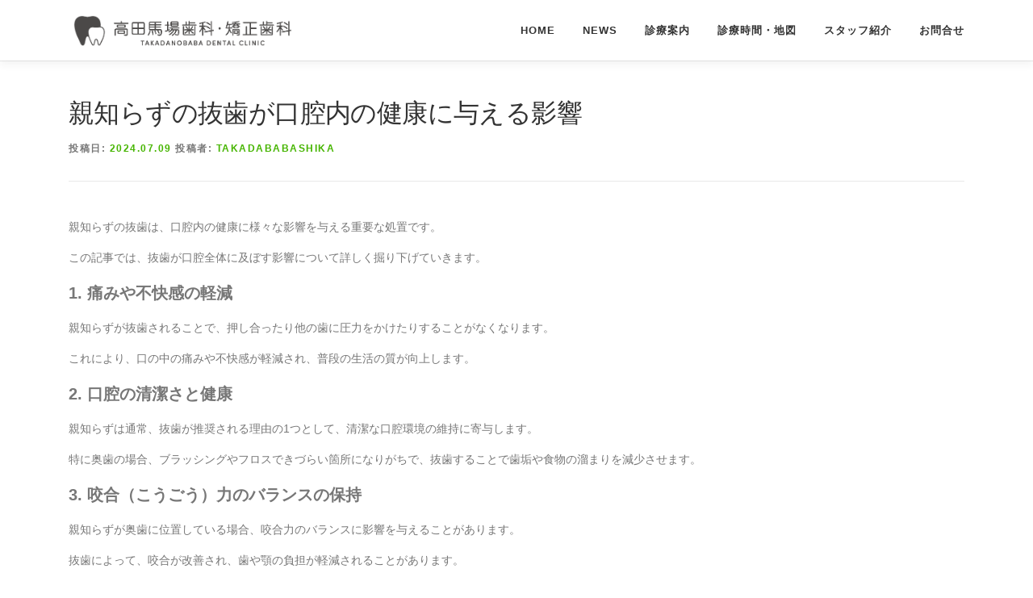

--- FILE ---
content_type: text/html; charset=UTF-8
request_url: https://takadanobaba-dental.com/2024/07/09/%E8%A6%AA%E7%9F%A5%E3%82%89%E3%81%9A%E3%81%AE%E7%94%9F%E3%81%88%E6%96%B9%E3%81%AE%E3%83%91%E3%82%BF%E3%83%BC%E3%83%B3%E3%81%A8%E3%81%9D%E3%81%AE%E5%BD%B1%E9%9F%BF-2-2-2-2-2-3-2-2-2-3/
body_size: 14533
content:
<!DOCTYPE html>
<html lang="ja">

<head>
	<!-- Google Tag Manager -->
	<script>
		(function(w, d, s, l, i) {
			w[l] = w[l] || [];
			w[l].push({
				'gtm.start': new Date().getTime(),
				event: 'gtm.js'
			});
			var f = d.getElementsByTagName(s)[0],
				j = d.createElement(s),
				dl = l != 'dataLayer' ? '&l=' + l : '';
			j.async = true;
			j.src =
				'https://www.googletagmanager.com/gtm.js?id=' + i + dl;
			f.parentNode.insertBefore(j, f);
		})(window, document, 'script', 'dataLayer', 'GTM-W6KBX4DD');
	</script>
	<!-- End Google Tag Manager -->

	<meta charset="UTF-8">
	<meta name="viewport" content="width=device-width, initial-scale=1">
	<link rel="profile" href="http://gmpg.org/xfn/11">
	<title>親知らずの抜歯が口腔内の健康に与える影響 &#8211; 高田馬場歯科・矯正歯科</title>
<meta name='robots' content='max-image-preview:large' />
<link rel="alternate" type="application/rss+xml" title="高田馬場歯科・矯正歯科 &raquo; フィード" href="https://takadanobaba-dental.com/feed/" />
<link rel="alternate" type="application/rss+xml" title="高田馬場歯科・矯正歯科 &raquo; コメントフィード" href="https://takadanobaba-dental.com/comments/feed/" />
		<script>
			var head = document.getElementsByTagName('head')[0];
			// Save the original method
			var insertBefore = head.insertBefore;
			// Replace it!
			head.insertBefore = function(newElement, referenceElement) {
				if (newElement.href && newElement.href.indexOf('https://fonts.googleapis.com/css?family=') === 0) {
					return;
				}
				if (newElement.href && newElement.href.indexOf('https://fonts.gstatic.com/') === 0) {
					return;
				}
				insertBefore.call(head, newElement, referenceElement);
			};
		</script>
<link rel="alternate" title="oEmbed (JSON)" type="application/json+oembed" href="https://takadanobaba-dental.com/wp-json/oembed/1.0/embed?url=https%3A%2F%2Ftakadanobaba-dental.com%2F2024%2F07%2F09%2F%25e8%25a6%25aa%25e7%259f%25a5%25e3%2582%2589%25e3%2581%259a%25e3%2581%25ae%25e7%2594%259f%25e3%2581%2588%25e6%2596%25b9%25e3%2581%25ae%25e3%2583%2591%25e3%2582%25bf%25e3%2583%25bc%25e3%2583%25b3%25e3%2581%25a8%25e3%2581%259d%25e3%2581%25ae%25e5%25bd%25b1%25e9%259f%25bf-2-2-2-2-2-3-2-2-2-3%2F" />
<link rel="alternate" title="oEmbed (XML)" type="text/xml+oembed" href="https://takadanobaba-dental.com/wp-json/oembed/1.0/embed?url=https%3A%2F%2Ftakadanobaba-dental.com%2F2024%2F07%2F09%2F%25e8%25a6%25aa%25e7%259f%25a5%25e3%2582%2589%25e3%2581%259a%25e3%2581%25ae%25e7%2594%259f%25e3%2581%2588%25e6%2596%25b9%25e3%2581%25ae%25e3%2583%2591%25e3%2582%25bf%25e3%2583%25bc%25e3%2583%25b3%25e3%2581%25a8%25e3%2581%259d%25e3%2581%25ae%25e5%25bd%25b1%25e9%259f%25bf-2-2-2-2-2-3-2-2-2-3%2F&#038;format=xml" />
<style id='wp-img-auto-sizes-contain-inline-css' type='text/css'>
img:is([sizes=auto i],[sizes^="auto," i]){contain-intrinsic-size:3000px 1500px}
/*# sourceURL=wp-img-auto-sizes-contain-inline-css */
</style>
<style id='wp-emoji-styles-inline-css' type='text/css'>

	img.wp-smiley, img.emoji {
		display: inline !important;
		border: none !important;
		box-shadow: none !important;
		height: 1em !important;
		width: 1em !important;
		margin: 0 0.07em !important;
		vertical-align: -0.1em !important;
		background: none !important;
		padding: 0 !important;
	}
/*# sourceURL=wp-emoji-styles-inline-css */
</style>
<style id='wp-block-library-inline-css' type='text/css'>
:root{--wp-block-synced-color:#7a00df;--wp-block-synced-color--rgb:122,0,223;--wp-bound-block-color:var(--wp-block-synced-color);--wp-editor-canvas-background:#ddd;--wp-admin-theme-color:#007cba;--wp-admin-theme-color--rgb:0,124,186;--wp-admin-theme-color-darker-10:#006ba1;--wp-admin-theme-color-darker-10--rgb:0,107,160.5;--wp-admin-theme-color-darker-20:#005a87;--wp-admin-theme-color-darker-20--rgb:0,90,135;--wp-admin-border-width-focus:2px}@media (min-resolution:192dpi){:root{--wp-admin-border-width-focus:1.5px}}.wp-element-button{cursor:pointer}:root .has-very-light-gray-background-color{background-color:#eee}:root .has-very-dark-gray-background-color{background-color:#313131}:root .has-very-light-gray-color{color:#eee}:root .has-very-dark-gray-color{color:#313131}:root .has-vivid-green-cyan-to-vivid-cyan-blue-gradient-background{background:linear-gradient(135deg,#00d084,#0693e3)}:root .has-purple-crush-gradient-background{background:linear-gradient(135deg,#34e2e4,#4721fb 50%,#ab1dfe)}:root .has-hazy-dawn-gradient-background{background:linear-gradient(135deg,#faaca8,#dad0ec)}:root .has-subdued-olive-gradient-background{background:linear-gradient(135deg,#fafae1,#67a671)}:root .has-atomic-cream-gradient-background{background:linear-gradient(135deg,#fdd79a,#004a59)}:root .has-nightshade-gradient-background{background:linear-gradient(135deg,#330968,#31cdcf)}:root .has-midnight-gradient-background{background:linear-gradient(135deg,#020381,#2874fc)}:root{--wp--preset--font-size--normal:16px;--wp--preset--font-size--huge:42px}.has-regular-font-size{font-size:1em}.has-larger-font-size{font-size:2.625em}.has-normal-font-size{font-size:var(--wp--preset--font-size--normal)}.has-huge-font-size{font-size:var(--wp--preset--font-size--huge)}.has-text-align-center{text-align:center}.has-text-align-left{text-align:left}.has-text-align-right{text-align:right}.has-fit-text{white-space:nowrap!important}#end-resizable-editor-section{display:none}.aligncenter{clear:both}.items-justified-left{justify-content:flex-start}.items-justified-center{justify-content:center}.items-justified-right{justify-content:flex-end}.items-justified-space-between{justify-content:space-between}.screen-reader-text{border:0;clip-path:inset(50%);height:1px;margin:-1px;overflow:hidden;padding:0;position:absolute;width:1px;word-wrap:normal!important}.screen-reader-text:focus{background-color:#ddd;clip-path:none;color:#444;display:block;font-size:1em;height:auto;left:5px;line-height:normal;padding:15px 23px 14px;text-decoration:none;top:5px;width:auto;z-index:100000}html :where(.has-border-color){border-style:solid}html :where([style*=border-top-color]){border-top-style:solid}html :where([style*=border-right-color]){border-right-style:solid}html :where([style*=border-bottom-color]){border-bottom-style:solid}html :where([style*=border-left-color]){border-left-style:solid}html :where([style*=border-width]){border-style:solid}html :where([style*=border-top-width]){border-top-style:solid}html :where([style*=border-right-width]){border-right-style:solid}html :where([style*=border-bottom-width]){border-bottom-style:solid}html :where([style*=border-left-width]){border-left-style:solid}html :where(img[class*=wp-image-]){height:auto;max-width:100%}:where(figure){margin:0 0 1em}html :where(.is-position-sticky){--wp-admin--admin-bar--position-offset:var(--wp-admin--admin-bar--height,0px)}@media screen and (max-width:600px){html :where(.is-position-sticky){--wp-admin--admin-bar--position-offset:0px}}

/*# sourceURL=wp-block-library-inline-css */
</style><style id='wp-block-image-inline-css' type='text/css'>
.wp-block-image>a,.wp-block-image>figure>a{display:inline-block}.wp-block-image img{box-sizing:border-box;height:auto;max-width:100%;vertical-align:bottom}@media not (prefers-reduced-motion){.wp-block-image img.hide{visibility:hidden}.wp-block-image img.show{animation:show-content-image .4s}}.wp-block-image[style*=border-radius] img,.wp-block-image[style*=border-radius]>a{border-radius:inherit}.wp-block-image.has-custom-border img{box-sizing:border-box}.wp-block-image.aligncenter{text-align:center}.wp-block-image.alignfull>a,.wp-block-image.alignwide>a{width:100%}.wp-block-image.alignfull img,.wp-block-image.alignwide img{height:auto;width:100%}.wp-block-image .aligncenter,.wp-block-image .alignleft,.wp-block-image .alignright,.wp-block-image.aligncenter,.wp-block-image.alignleft,.wp-block-image.alignright{display:table}.wp-block-image .aligncenter>figcaption,.wp-block-image .alignleft>figcaption,.wp-block-image .alignright>figcaption,.wp-block-image.aligncenter>figcaption,.wp-block-image.alignleft>figcaption,.wp-block-image.alignright>figcaption{caption-side:bottom;display:table-caption}.wp-block-image .alignleft{float:left;margin:.5em 1em .5em 0}.wp-block-image .alignright{float:right;margin:.5em 0 .5em 1em}.wp-block-image .aligncenter{margin-left:auto;margin-right:auto}.wp-block-image :where(figcaption){margin-bottom:1em;margin-top:.5em}.wp-block-image.is-style-circle-mask img{border-radius:9999px}@supports ((-webkit-mask-image:none) or (mask-image:none)) or (-webkit-mask-image:none){.wp-block-image.is-style-circle-mask img{border-radius:0;-webkit-mask-image:url('data:image/svg+xml;utf8,<svg viewBox="0 0 100 100" xmlns="http://www.w3.org/2000/svg"><circle cx="50" cy="50" r="50"/></svg>');mask-image:url('data:image/svg+xml;utf8,<svg viewBox="0 0 100 100" xmlns="http://www.w3.org/2000/svg"><circle cx="50" cy="50" r="50"/></svg>');mask-mode:alpha;-webkit-mask-position:center;mask-position:center;-webkit-mask-repeat:no-repeat;mask-repeat:no-repeat;-webkit-mask-size:contain;mask-size:contain}}:root :where(.wp-block-image.is-style-rounded img,.wp-block-image .is-style-rounded img){border-radius:9999px}.wp-block-image figure{margin:0}.wp-lightbox-container{display:flex;flex-direction:column;position:relative}.wp-lightbox-container img{cursor:zoom-in}.wp-lightbox-container img:hover+button{opacity:1}.wp-lightbox-container button{align-items:center;backdrop-filter:blur(16px) saturate(180%);background-color:#5a5a5a40;border:none;border-radius:4px;cursor:zoom-in;display:flex;height:20px;justify-content:center;opacity:0;padding:0;position:absolute;right:16px;text-align:center;top:16px;width:20px;z-index:100}@media not (prefers-reduced-motion){.wp-lightbox-container button{transition:opacity .2s ease}}.wp-lightbox-container button:focus-visible{outline:3px auto #5a5a5a40;outline:3px auto -webkit-focus-ring-color;outline-offset:3px}.wp-lightbox-container button:hover{cursor:pointer;opacity:1}.wp-lightbox-container button:focus{opacity:1}.wp-lightbox-container button:focus,.wp-lightbox-container button:hover,.wp-lightbox-container button:not(:hover):not(:active):not(.has-background){background-color:#5a5a5a40;border:none}.wp-lightbox-overlay{box-sizing:border-box;cursor:zoom-out;height:100vh;left:0;overflow:hidden;position:fixed;top:0;visibility:hidden;width:100%;z-index:100000}.wp-lightbox-overlay .close-button{align-items:center;cursor:pointer;display:flex;justify-content:center;min-height:40px;min-width:40px;padding:0;position:absolute;right:calc(env(safe-area-inset-right) + 16px);top:calc(env(safe-area-inset-top) + 16px);z-index:5000000}.wp-lightbox-overlay .close-button:focus,.wp-lightbox-overlay .close-button:hover,.wp-lightbox-overlay .close-button:not(:hover):not(:active):not(.has-background){background:none;border:none}.wp-lightbox-overlay .lightbox-image-container{height:var(--wp--lightbox-container-height);left:50%;overflow:hidden;position:absolute;top:50%;transform:translate(-50%,-50%);transform-origin:top left;width:var(--wp--lightbox-container-width);z-index:9999999999}.wp-lightbox-overlay .wp-block-image{align-items:center;box-sizing:border-box;display:flex;height:100%;justify-content:center;margin:0;position:relative;transform-origin:0 0;width:100%;z-index:3000000}.wp-lightbox-overlay .wp-block-image img{height:var(--wp--lightbox-image-height);min-height:var(--wp--lightbox-image-height);min-width:var(--wp--lightbox-image-width);width:var(--wp--lightbox-image-width)}.wp-lightbox-overlay .wp-block-image figcaption{display:none}.wp-lightbox-overlay button{background:none;border:none}.wp-lightbox-overlay .scrim{background-color:#fff;height:100%;opacity:.9;position:absolute;width:100%;z-index:2000000}.wp-lightbox-overlay.active{visibility:visible}@media not (prefers-reduced-motion){.wp-lightbox-overlay.active{animation:turn-on-visibility .25s both}.wp-lightbox-overlay.active img{animation:turn-on-visibility .35s both}.wp-lightbox-overlay.show-closing-animation:not(.active){animation:turn-off-visibility .35s both}.wp-lightbox-overlay.show-closing-animation:not(.active) img{animation:turn-off-visibility .25s both}.wp-lightbox-overlay.zoom.active{animation:none;opacity:1;visibility:visible}.wp-lightbox-overlay.zoom.active .lightbox-image-container{animation:lightbox-zoom-in .4s}.wp-lightbox-overlay.zoom.active .lightbox-image-container img{animation:none}.wp-lightbox-overlay.zoom.active .scrim{animation:turn-on-visibility .4s forwards}.wp-lightbox-overlay.zoom.show-closing-animation:not(.active){animation:none}.wp-lightbox-overlay.zoom.show-closing-animation:not(.active) .lightbox-image-container{animation:lightbox-zoom-out .4s}.wp-lightbox-overlay.zoom.show-closing-animation:not(.active) .lightbox-image-container img{animation:none}.wp-lightbox-overlay.zoom.show-closing-animation:not(.active) .scrim{animation:turn-off-visibility .4s forwards}}@keyframes show-content-image{0%{visibility:hidden}99%{visibility:hidden}to{visibility:visible}}@keyframes turn-on-visibility{0%{opacity:0}to{opacity:1}}@keyframes turn-off-visibility{0%{opacity:1;visibility:visible}99%{opacity:0;visibility:visible}to{opacity:0;visibility:hidden}}@keyframes lightbox-zoom-in{0%{transform:translate(calc((-100vw + var(--wp--lightbox-scrollbar-width))/2 + var(--wp--lightbox-initial-left-position)),calc(-50vh + var(--wp--lightbox-initial-top-position))) scale(var(--wp--lightbox-scale))}to{transform:translate(-50%,-50%) scale(1)}}@keyframes lightbox-zoom-out{0%{transform:translate(-50%,-50%) scale(1);visibility:visible}99%{visibility:visible}to{transform:translate(calc((-100vw + var(--wp--lightbox-scrollbar-width))/2 + var(--wp--lightbox-initial-left-position)),calc(-50vh + var(--wp--lightbox-initial-top-position))) scale(var(--wp--lightbox-scale));visibility:hidden}}
/*# sourceURL=https://takadanobaba-dental.com/wp-includes/blocks/image/style.min.css */
</style>
<style id='wp-block-image-theme-inline-css' type='text/css'>
:root :where(.wp-block-image figcaption){color:#555;font-size:13px;text-align:center}.is-dark-theme :root :where(.wp-block-image figcaption){color:#ffffffa6}.wp-block-image{margin:0 0 1em}
/*# sourceURL=https://takadanobaba-dental.com/wp-includes/blocks/image/theme.min.css */
</style>
<style id='wp-block-page-list-inline-css' type='text/css'>
.wp-block-navigation .wp-block-page-list{align-items:var(--navigation-layout-align,initial);background-color:inherit;display:flex;flex-direction:var(--navigation-layout-direction,initial);flex-wrap:var(--navigation-layout-wrap,wrap);justify-content:var(--navigation-layout-justify,initial)}.wp-block-navigation .wp-block-navigation-item{background-color:inherit}.wp-block-page-list{box-sizing:border-box}
/*# sourceURL=https://takadanobaba-dental.com/wp-includes/blocks/page-list/style.min.css */
</style>
<style id='wp-block-paragraph-inline-css' type='text/css'>
.is-small-text{font-size:.875em}.is-regular-text{font-size:1em}.is-large-text{font-size:2.25em}.is-larger-text{font-size:3em}.has-drop-cap:not(:focus):first-letter{float:left;font-size:8.4em;font-style:normal;font-weight:100;line-height:.68;margin:.05em .1em 0 0;text-transform:uppercase}body.rtl .has-drop-cap:not(:focus):first-letter{float:none;margin-left:.1em}p.has-drop-cap.has-background{overflow:hidden}:root :where(p.has-background){padding:1.25em 2.375em}:where(p.has-text-color:not(.has-link-color)) a{color:inherit}p.has-text-align-left[style*="writing-mode:vertical-lr"],p.has-text-align-right[style*="writing-mode:vertical-rl"]{rotate:180deg}
/*# sourceURL=https://takadanobaba-dental.com/wp-includes/blocks/paragraph/style.min.css */
</style>
<style id='wp-block-spacer-inline-css' type='text/css'>
.wp-block-spacer{clear:both}
/*# sourceURL=https://takadanobaba-dental.com/wp-includes/blocks/spacer/style.min.css */
</style>
<style id='global-styles-inline-css' type='text/css'>
:root{--wp--preset--aspect-ratio--square: 1;--wp--preset--aspect-ratio--4-3: 4/3;--wp--preset--aspect-ratio--3-4: 3/4;--wp--preset--aspect-ratio--3-2: 3/2;--wp--preset--aspect-ratio--2-3: 2/3;--wp--preset--aspect-ratio--16-9: 16/9;--wp--preset--aspect-ratio--9-16: 9/16;--wp--preset--color--black: #000000;--wp--preset--color--cyan-bluish-gray: #abb8c3;--wp--preset--color--white: #ffffff;--wp--preset--color--pale-pink: #f78da7;--wp--preset--color--vivid-red: #cf2e2e;--wp--preset--color--luminous-vivid-orange: #ff6900;--wp--preset--color--luminous-vivid-amber: #fcb900;--wp--preset--color--light-green-cyan: #7bdcb5;--wp--preset--color--vivid-green-cyan: #00d084;--wp--preset--color--pale-cyan-blue: #8ed1fc;--wp--preset--color--vivid-cyan-blue: #0693e3;--wp--preset--color--vivid-purple: #9b51e0;--wp--preset--gradient--vivid-cyan-blue-to-vivid-purple: linear-gradient(135deg,rgb(6,147,227) 0%,rgb(155,81,224) 100%);--wp--preset--gradient--light-green-cyan-to-vivid-green-cyan: linear-gradient(135deg,rgb(122,220,180) 0%,rgb(0,208,130) 100%);--wp--preset--gradient--luminous-vivid-amber-to-luminous-vivid-orange: linear-gradient(135deg,rgb(252,185,0) 0%,rgb(255,105,0) 100%);--wp--preset--gradient--luminous-vivid-orange-to-vivid-red: linear-gradient(135deg,rgb(255,105,0) 0%,rgb(207,46,46) 100%);--wp--preset--gradient--very-light-gray-to-cyan-bluish-gray: linear-gradient(135deg,rgb(238,238,238) 0%,rgb(169,184,195) 100%);--wp--preset--gradient--cool-to-warm-spectrum: linear-gradient(135deg,rgb(74,234,220) 0%,rgb(151,120,209) 20%,rgb(207,42,186) 40%,rgb(238,44,130) 60%,rgb(251,105,98) 80%,rgb(254,248,76) 100%);--wp--preset--gradient--blush-light-purple: linear-gradient(135deg,rgb(255,206,236) 0%,rgb(152,150,240) 100%);--wp--preset--gradient--blush-bordeaux: linear-gradient(135deg,rgb(254,205,165) 0%,rgb(254,45,45) 50%,rgb(107,0,62) 100%);--wp--preset--gradient--luminous-dusk: linear-gradient(135deg,rgb(255,203,112) 0%,rgb(199,81,192) 50%,rgb(65,88,208) 100%);--wp--preset--gradient--pale-ocean: linear-gradient(135deg,rgb(255,245,203) 0%,rgb(182,227,212) 50%,rgb(51,167,181) 100%);--wp--preset--gradient--electric-grass: linear-gradient(135deg,rgb(202,248,128) 0%,rgb(113,206,126) 100%);--wp--preset--gradient--midnight: linear-gradient(135deg,rgb(2,3,129) 0%,rgb(40,116,252) 100%);--wp--preset--font-size--small: 13px;--wp--preset--font-size--medium: 20px;--wp--preset--font-size--large: 36px;--wp--preset--font-size--x-large: 42px;--wp--preset--spacing--20: 0.44rem;--wp--preset--spacing--30: 0.67rem;--wp--preset--spacing--40: 1rem;--wp--preset--spacing--50: 1.5rem;--wp--preset--spacing--60: 2.25rem;--wp--preset--spacing--70: 3.38rem;--wp--preset--spacing--80: 5.06rem;--wp--preset--shadow--natural: 6px 6px 9px rgba(0, 0, 0, 0.2);--wp--preset--shadow--deep: 12px 12px 50px rgba(0, 0, 0, 0.4);--wp--preset--shadow--sharp: 6px 6px 0px rgba(0, 0, 0, 0.2);--wp--preset--shadow--outlined: 6px 6px 0px -3px rgb(255, 255, 255), 6px 6px rgb(0, 0, 0);--wp--preset--shadow--crisp: 6px 6px 0px rgb(0, 0, 0);}:where(.is-layout-flex){gap: 0.5em;}:where(.is-layout-grid){gap: 0.5em;}body .is-layout-flex{display: flex;}.is-layout-flex{flex-wrap: wrap;align-items: center;}.is-layout-flex > :is(*, div){margin: 0;}body .is-layout-grid{display: grid;}.is-layout-grid > :is(*, div){margin: 0;}:where(.wp-block-columns.is-layout-flex){gap: 2em;}:where(.wp-block-columns.is-layout-grid){gap: 2em;}:where(.wp-block-post-template.is-layout-flex){gap: 1.25em;}:where(.wp-block-post-template.is-layout-grid){gap: 1.25em;}.has-black-color{color: var(--wp--preset--color--black) !important;}.has-cyan-bluish-gray-color{color: var(--wp--preset--color--cyan-bluish-gray) !important;}.has-white-color{color: var(--wp--preset--color--white) !important;}.has-pale-pink-color{color: var(--wp--preset--color--pale-pink) !important;}.has-vivid-red-color{color: var(--wp--preset--color--vivid-red) !important;}.has-luminous-vivid-orange-color{color: var(--wp--preset--color--luminous-vivid-orange) !important;}.has-luminous-vivid-amber-color{color: var(--wp--preset--color--luminous-vivid-amber) !important;}.has-light-green-cyan-color{color: var(--wp--preset--color--light-green-cyan) !important;}.has-vivid-green-cyan-color{color: var(--wp--preset--color--vivid-green-cyan) !important;}.has-pale-cyan-blue-color{color: var(--wp--preset--color--pale-cyan-blue) !important;}.has-vivid-cyan-blue-color{color: var(--wp--preset--color--vivid-cyan-blue) !important;}.has-vivid-purple-color{color: var(--wp--preset--color--vivid-purple) !important;}.has-black-background-color{background-color: var(--wp--preset--color--black) !important;}.has-cyan-bluish-gray-background-color{background-color: var(--wp--preset--color--cyan-bluish-gray) !important;}.has-white-background-color{background-color: var(--wp--preset--color--white) !important;}.has-pale-pink-background-color{background-color: var(--wp--preset--color--pale-pink) !important;}.has-vivid-red-background-color{background-color: var(--wp--preset--color--vivid-red) !important;}.has-luminous-vivid-orange-background-color{background-color: var(--wp--preset--color--luminous-vivid-orange) !important;}.has-luminous-vivid-amber-background-color{background-color: var(--wp--preset--color--luminous-vivid-amber) !important;}.has-light-green-cyan-background-color{background-color: var(--wp--preset--color--light-green-cyan) !important;}.has-vivid-green-cyan-background-color{background-color: var(--wp--preset--color--vivid-green-cyan) !important;}.has-pale-cyan-blue-background-color{background-color: var(--wp--preset--color--pale-cyan-blue) !important;}.has-vivid-cyan-blue-background-color{background-color: var(--wp--preset--color--vivid-cyan-blue) !important;}.has-vivid-purple-background-color{background-color: var(--wp--preset--color--vivid-purple) !important;}.has-black-border-color{border-color: var(--wp--preset--color--black) !important;}.has-cyan-bluish-gray-border-color{border-color: var(--wp--preset--color--cyan-bluish-gray) !important;}.has-white-border-color{border-color: var(--wp--preset--color--white) !important;}.has-pale-pink-border-color{border-color: var(--wp--preset--color--pale-pink) !important;}.has-vivid-red-border-color{border-color: var(--wp--preset--color--vivid-red) !important;}.has-luminous-vivid-orange-border-color{border-color: var(--wp--preset--color--luminous-vivid-orange) !important;}.has-luminous-vivid-amber-border-color{border-color: var(--wp--preset--color--luminous-vivid-amber) !important;}.has-light-green-cyan-border-color{border-color: var(--wp--preset--color--light-green-cyan) !important;}.has-vivid-green-cyan-border-color{border-color: var(--wp--preset--color--vivid-green-cyan) !important;}.has-pale-cyan-blue-border-color{border-color: var(--wp--preset--color--pale-cyan-blue) !important;}.has-vivid-cyan-blue-border-color{border-color: var(--wp--preset--color--vivid-cyan-blue) !important;}.has-vivid-purple-border-color{border-color: var(--wp--preset--color--vivid-purple) !important;}.has-vivid-cyan-blue-to-vivid-purple-gradient-background{background: var(--wp--preset--gradient--vivid-cyan-blue-to-vivid-purple) !important;}.has-light-green-cyan-to-vivid-green-cyan-gradient-background{background: var(--wp--preset--gradient--light-green-cyan-to-vivid-green-cyan) !important;}.has-luminous-vivid-amber-to-luminous-vivid-orange-gradient-background{background: var(--wp--preset--gradient--luminous-vivid-amber-to-luminous-vivid-orange) !important;}.has-luminous-vivid-orange-to-vivid-red-gradient-background{background: var(--wp--preset--gradient--luminous-vivid-orange-to-vivid-red) !important;}.has-very-light-gray-to-cyan-bluish-gray-gradient-background{background: var(--wp--preset--gradient--very-light-gray-to-cyan-bluish-gray) !important;}.has-cool-to-warm-spectrum-gradient-background{background: var(--wp--preset--gradient--cool-to-warm-spectrum) !important;}.has-blush-light-purple-gradient-background{background: var(--wp--preset--gradient--blush-light-purple) !important;}.has-blush-bordeaux-gradient-background{background: var(--wp--preset--gradient--blush-bordeaux) !important;}.has-luminous-dusk-gradient-background{background: var(--wp--preset--gradient--luminous-dusk) !important;}.has-pale-ocean-gradient-background{background: var(--wp--preset--gradient--pale-ocean) !important;}.has-electric-grass-gradient-background{background: var(--wp--preset--gradient--electric-grass) !important;}.has-midnight-gradient-background{background: var(--wp--preset--gradient--midnight) !important;}.has-small-font-size{font-size: var(--wp--preset--font-size--small) !important;}.has-medium-font-size{font-size: var(--wp--preset--font-size--medium) !important;}.has-large-font-size{font-size: var(--wp--preset--font-size--large) !important;}.has-x-large-font-size{font-size: var(--wp--preset--font-size--x-large) !important;}
/*# sourceURL=global-styles-inline-css */
</style>

<style id='classic-theme-styles-inline-css' type='text/css'>
/*! This file is auto-generated */
.wp-block-button__link{color:#fff;background-color:#32373c;border-radius:9999px;box-shadow:none;text-decoration:none;padding:calc(.667em + 2px) calc(1.333em + 2px);font-size:1.125em}.wp-block-file__button{background:#32373c;color:#fff;text-decoration:none}
/*# sourceURL=/wp-includes/css/classic-themes.min.css */
</style>
<link rel='stylesheet' id='spider-css' href='https://takadanobaba-dental.com/wp-content/plugins/snow-monkey-blocks/dist/packages/spider/dist/css/spider.css?ver=1760500883' type='text/css' media='all' />
<link rel='stylesheet' id='snow-monkey-blocks-css' href='https://takadanobaba-dental.com/wp-content/plugins/snow-monkey-blocks/dist/css/blocks.css?ver=1760500883' type='text/css' media='all' />
<link rel='stylesheet' id='sass-basis-css' href='https://takadanobaba-dental.com/wp-content/plugins/snow-monkey-blocks/dist/css/fallback.css?ver=1760500883' type='text/css' media='all' />
<link rel='stylesheet' id='snow-monkey-blocks/nopro-css' href='https://takadanobaba-dental.com/wp-content/plugins/snow-monkey-blocks/dist/css/nopro.css?ver=1760500883' type='text/css' media='all' />
<link rel='stylesheet' id='contact-form-7-css' href='https://takadanobaba-dental.com/wp-content/plugins/contact-form-7/includes/css/styles.css?ver=6.1.2' type='text/css' media='all' />
<link rel='stylesheet' id='wpa-css-css' href='https://takadanobaba-dental.com/wp-content/plugins/honeypot/includes/css/wpa.css?ver=2.3.03' type='text/css' media='all' />
<link rel='stylesheet' id='onepress-animate-css' href='https://takadanobaba-dental.com/wp-content/themes/onepress/assets/css/animate.min.css?ver=2.3.10' type='text/css' media='all' />
<link rel='stylesheet' id='onepress-fa-css' href='https://takadanobaba-dental.com/wp-content/themes/onepress/assets/fontawesome-v6/css/all.min.css?ver=6.5.1' type='text/css' media='all' />
<link rel='stylesheet' id='onepress-fa-shims-css' href='https://takadanobaba-dental.com/wp-content/themes/onepress/assets/fontawesome-v6/css/v4-shims.min.css?ver=6.5.1' type='text/css' media='all' />
<link rel='stylesheet' id='onepress-bootstrap-css' href='https://takadanobaba-dental.com/wp-content/themes/onepress/assets/css/bootstrap.min.css?ver=2.3.10' type='text/css' media='all' />
<link rel='stylesheet' id='onepress-style-css' href='https://takadanobaba-dental.com/wp-content/themes/onepress/style.css?ver=6.9' type='text/css' media='all' />
<style id='onepress-style-inline-css' type='text/css'>
.site-logo-div img{height:50px;width:auto}#main .video-section section.hero-slideshow-wrapper{background:transparent}.hero-slideshow-wrapper:after{position:absolute;top:0px;left:0px;width:100%;height:100%;background-color:rgba(0,0,0,0.3);display:block;content:""}#parallax-hero .jarallax-container .parallax-bg:before{background-color:rgba(0,0,0,0.3)}.body-desktop .parallax-hero .hero-slideshow-wrapper:after{display:none!important}#parallax-hero>.parallax-bg::before{background-color:rgba(0,0,0,0.3);opacity:1}.body-desktop .parallax-hero .hero-slideshow-wrapper:after{display:none!important}a,.screen-reader-text:hover,.screen-reader-text:active,.screen-reader-text:focus,.header-social a,.onepress-menu a:hover,.onepress-menu ul li a:hover,.onepress-menu li.onepress-current-item>a,.onepress-menu ul li.current-menu-item>a,.onepress-menu>li a.menu-actived,.onepress-menu.onepress-menu-mobile li.onepress-current-item>a,.site-footer a,.site-footer .footer-social a:hover,.site-footer .btt a:hover,.highlight,#comments .comment .comment-wrapper .comment-meta .comment-time:hover,#comments .comment .comment-wrapper .comment-meta .comment-reply-link:hover,#comments .comment .comment-wrapper .comment-meta .comment-edit-link:hover,.btn-theme-primary-outline,.sidebar .widget a:hover,.section-services .service-item .service-image i,.counter_item .counter__number,.team-member .member-thumb .member-profile a:hover,.icon-background-default{color:#46b501}input[type="reset"],input[type="submit"],input[type="submit"],input[type="reset"]:hover,input[type="submit"]:hover,input[type="submit"]:hover .nav-links a:hover,.btn-theme-primary,.btn-theme-primary-outline:hover,.section-testimonials .card-theme-primary,.woocommerce #respond input#submit,.woocommerce a.button,.woocommerce button.button,.woocommerce input.button,.woocommerce button.button.alt,.pirate-forms-submit-button,.pirate-forms-submit-button:hover,input[type="reset"],input[type="submit"],input[type="submit"],.pirate-forms-submit-button,.contact-form div.wpforms-container-full .wpforms-form .wpforms-submit,.contact-form div.wpforms-container-full .wpforms-form .wpforms-submit:hover,.nav-links a:hover,.nav-links a.current,.nav-links .page-numbers:hover,.nav-links .page-numbers.current{background:#46b501}.btn-theme-primary-outline,.btn-theme-primary-outline:hover,.pricing__item:hover,.section-testimonials .card-theme-primary,.entry-content blockquote{border-color:#46b501}.feature-item:hover .icon-background-default{color:#2a751d}#footer-widgets{}.gallery-carousel .g-item{padding:0px 10px}.gallery-carousel-wrap{margin-left:-10px;margin-right:-10px}.gallery-grid .g-item,.gallery-masonry .g-item .inner{padding:10px}.gallery-grid-wrap,.gallery-masonry-wrap{margin-left:-10px;margin-right:-10px}.gallery-justified-wrap{margin-left:-20px;margin-right:-20px}
/*# sourceURL=onepress-style-inline-css */
</style>
<link rel='stylesheet' id='onepress-gallery-lightgallery-css' href='https://takadanobaba-dental.com/wp-content/themes/onepress/assets/css/lightgallery.css?ver=6.9' type='text/css' media='all' />
<link rel='stylesheet' id='onepress-child-style-css' href='https://takadanobaba-dental.com/wp-content/themes/onepress-child/style.css?ver=6.9' type='text/css' media='all' />
<script type="text/javascript" src="https://takadanobaba-dental.com/wp-content/plugins/snow-monkey-blocks/dist/js/fontawesome-all.js?ver=1760500883" id="fontawesome6-js" defer="defer" data-wp-strategy="defer"></script>
<script type="text/javascript" src="https://takadanobaba-dental.com/wp-content/plugins/snow-monkey-blocks/dist/packages/spider/dist/js/spider.js?ver=1760500883" id="spider-js" defer="defer" data-wp-strategy="defer"></script>
<script type="text/javascript" src="https://takadanobaba-dental.com/wp-includes/js/jquery/jquery.min.js?ver=3.7.1" id="jquery-core-js"></script>
<script type="text/javascript" src="https://takadanobaba-dental.com/wp-includes/js/jquery/jquery-migrate.min.js?ver=3.4.1" id="jquery-migrate-js"></script>
<link rel="https://api.w.org/" href="https://takadanobaba-dental.com/wp-json/" /><link rel="alternate" title="JSON" type="application/json" href="https://takadanobaba-dental.com/wp-json/wp/v2/posts/820" /><link rel="EditURI" type="application/rsd+xml" title="RSD" href="https://takadanobaba-dental.com/xmlrpc.php?rsd" />
<meta name="generator" content="WordPress 6.9" />
<link rel="canonical" href="https://takadanobaba-dental.com/2024/07/09/%e8%a6%aa%e7%9f%a5%e3%82%89%e3%81%9a%e3%81%ae%e7%94%9f%e3%81%88%e6%96%b9%e3%81%ae%e3%83%91%e3%82%bf%e3%83%bc%e3%83%b3%e3%81%a8%e3%81%9d%e3%81%ae%e5%bd%b1%e9%9f%bf-2-2-2-2-2-3-2-2-2-3/" />
<link rel='shortlink' href='https://takadanobaba-dental.com/?p=820' />
<meta name="google-site-verification" content="DwDlVrUgBRxTopujPcFdfe2ojGotAeTQIWnek8senQA" />

<!-- Google tag (gtag.js) -->
<script async src="https://www.googletagmanager.com/gtag/js?id=G-XW3TRD2GLK"></script>
<script>
  window.dataLayer = window.dataLayer || [];
  function gtag(){dataLayer.push(arguments);}
  gtag('js', new Date());

  gtag('config', 'G-XW3TRD2GLK');
</script><link rel="icon" href="https://takadanobaba-dental.com/wp-content/uploads/2023/11/cropped-tdc-32x32.jpg" sizes="32x32" />
<link rel="icon" href="https://takadanobaba-dental.com/wp-content/uploads/2023/11/cropped-tdc-192x192.jpg" sizes="192x192" />
<link rel="apple-touch-icon" href="https://takadanobaba-dental.com/wp-content/uploads/2023/11/cropped-tdc-180x180.jpg" />
<meta name="msapplication-TileImage" content="https://takadanobaba-dental.com/wp-content/uploads/2023/11/cropped-tdc-270x270.jpg" />
</head>

<body class="wp-singular post-template-default single single-post postid-820 single-format-standard wp-custom-logo wp-theme-onepress wp-child-theme-onepress-child group-blog animation-disable">
	<!-- Google Tag Manager (noscript) -->
	<noscript><iframe src="https://www.googletagmanager.com/ns.html?id=GTM-P69TQJ8K"
			height="0" width="0" style="display:none;visibility:hidden"></iframe></noscript>
	<!-- End Google Tag Manager (noscript) -->
			<div id="page" class="hfeed site">
		<a class="skip-link screen-reader-text" href="#content">コンテンツへスキップ</a>
		<div id="header-section" class="h-on-top no-transparent">		<header id="masthead" class="site-header header-contained is-sticky no-scroll no-t h-on-top" role="banner">
			<div class="container">
				<div class="site-branding">
				<div class="site-brand-inner has-logo-img no-desc"><div class="site-logo-div"><a href="https://takadanobaba-dental.com/" class="custom-logo-link  no-t-logo" rel="home"><img width="663" height="117" src="https://takadanobaba-dental.com/wp-content/uploads/2023/11/tdc3.png" class="custom-logo" alt="高田馬場歯科・矯正歯科" /></a></div></div>				</div>
				<div class="header-right-wrapper">
					<a href="#0" id="nav-toggle">メニュー<span></span></a>
					<nav id="site-navigation" class="main-navigation" role="navigation">
						<ul class="onepress-menu">
							<li id="menu-item-55" class="menu-item menu-item-type-post_type menu-item-object-page menu-item-home menu-item-55"><a href="https://takadanobaba-dental.com/">HOME</a></li>
<li id="menu-item-369" class="menu-item menu-item-type-post_type menu-item-object-page current_page_parent menu-item-369"><a href="https://takadanobaba-dental.com/news/">NEWS</a></li>
<li id="menu-item-116" class="menu-item menu-item-type-post_type menu-item-object-page menu-item-116"><a href="https://takadanobaba-dental.com/treatment/">診療案内</a></li>
<li id="menu-item-117" class="menu-item menu-item-type-post_type menu-item-object-page menu-item-117"><a href="https://takadanobaba-dental.com/information/">診療時間・地図</a></li>
<li id="menu-item-118" class="menu-item menu-item-type-post_type menu-item-object-page menu-item-118"><a href="https://takadanobaba-dental.com/staff/">スタッフ紹介</a></li>
<li id="menu-item-1148" class="menu-item menu-item-type-post_type menu-item-object-page menu-item-1148"><a href="https://takadanobaba-dental.com/contact/">お問合せ</a></li>
						</ul>
					</nav>
					
				</div>
			</div>
		</header>
		</div>
	<div id="content" class="site-content">

		
		<div id="content-inside" class="container no-sidebar">
			<div id="primary" class="content-area">
				<main id="main" class="site-main" role="main">

				
					<article id="post-820" class="post-820 post type-post status-publish format-standard has-post-thumbnail hentry category-toothtoday">
	<header class="entry-header">
		<h1 class="entry-title">親知らずの抜歯が口腔内の健康に与える影響</h1>        		<div class="entry-meta">
			<span class="posted-on">投稿日: <a href="https://takadanobaba-dental.com/2024/07/09/%e8%a6%aa%e7%9f%a5%e3%82%89%e3%81%9a%e3%81%ae%e7%94%9f%e3%81%88%e6%96%b9%e3%81%ae%e3%83%91%e3%82%bf%e3%83%bc%e3%83%b3%e3%81%a8%e3%81%9d%e3%81%ae%e5%bd%b1%e9%9f%bf-2-2-2-2-2-3-2-2-2-3/" rel="bookmark"><time class="entry-date published" datetime="2024-07-09T10:20:00+09:00">2024.07.09</time><time class="updated hide" datetime="2024-07-05T18:23:03+09:00">2024.07.05</time></a></span><span class="byline"> 投稿者: <span class="author vcard"><a  rel="author" class="url fn n" href="https://takadanobaba-dental.com/author/hamille-baba/">takadababashika</a></span></span>		</div>
        	</header>

    
	<div class="entry-content">
		
<p></p>



<p>親知らずの抜歯は、口腔内の健康に様々な影響を与える重要な処置です。</p>



<p>この記事では、抜歯が口腔全体に及ぼす影響について詳しく掘り下げていきます。</p>



<p class="has-medium-font-size"><strong>1. 痛みや不快感の軽減</strong></p>



<p>親知らずが抜歯されることで、押し合ったり他の歯に圧力をかけたりすることがなくなります。</p>



<p>これにより、口の中の痛みや不快感が軽減され、普段の生活の質が向上します。</p>



<p class="has-medium-font-size"><strong>2. 口腔の清潔さと健康</strong></p>



<p>親知らずは通常、抜歯が推奨される理由の1つとして、清潔な口腔環境の維持に寄与します。</p>



<p>特に奥歯の場合、ブラッシングやフロスできづらい箇所になりがちで、抜歯することで歯垢や食物の溜まりを減少させます。</p>



<p class="has-medium-font-size"><strong>3. 咬合（こうごう）力のバランスの保持</strong></p>



<p>親知らずが奥歯に位置している場合、咬合力のバランスに影響を与えることがあります。</p>



<p>抜歯によって、咬合が改善され、歯や顎の負担が軽減されることがあります。</p>



<p class="has-medium-font-size"><strong>4. 歯並びの影響</strong></p>



<p>親知らずが奥歯の近くにある場合、周囲の歯並びに影響を及ぼすことがあります。</p>



<p>特に親知らずが横向きに生えていたり、他の歯に押し付けられていたりする場合、抜歯によって歯並びが改善されることがあります。</p>



<p class="has-medium-font-size"><strong>5. 合併症やリスクの軽減</strong></p>



<p>親知らずが抜歯されることで、将来的な合併症やリスクを軽減することができます。</p>



<p>例えば、腫れや炎症、感染のリスクが減少し、口腔全体の健康を守ることができます。</p>



<p class="has-medium-font-size"><strong>まとめ</strong></p>



<p>親知らずの抜歯は口腔内の健康に多くの利益をもたらす重要な処置です。</p>



<p>適切なタイミングでの抜歯と、その後の適切なケアが口腔全体の健康を守るために重要です。</p>



<p>歯科医師との定期的な相談や検診を通じて、自分の口腔健康をしっかり管理しましょう。</p>



<div style="height:38px" aria-hidden="true" class="wp-block-spacer"></div>



<p>池袋駅や新宿駅から電車で5分！近くて評判のいい、カード払いも対応している歯医者です。</p>



<p>インビザラインプラチナエリートや、口腔外科医が在籍中の高田馬場歯科・矯正歯科（高田馬場）。 </p>



<p>ホワイトニングやインプラント、親知らずの抜歯なども相談受付中です。</p>



<div style="height:0px" aria-hidden="true" class="wp-block-spacer"></div>



<p> 高田馬場歯科・矯正歯科（高田馬場） </p>



<p>HP：https://takadanobaba-dental.com/ </p>



<p>住所：〒169-0075東京都新宿区高田馬場2-17-4ベッセルイン高田馬場駅前B1階</p>



<p> アクセス：高田馬場駅 直結 徒歩0分</p>



<p> TEL： 03-6233-7288 </p>



<p>高田马场 牙科 有中文的对应 牙齿矫正 </p>



<p>法人分院ならびに提携先の医院もよろしくお願いいたします。 </p>



<p>分院：https://hamille-dental.com/ 提携先：https://hamille-takada88.com/</p>
			</div>
    
    <footer class="entry-footer"><span class="cat-links">カテゴリー: <a href="https://takadanobaba-dental.com/category/toothtoday/" rel="category tag">Toothtoday</a></span></footer>
    </article>


					
				
				</main>
			</div>

            
		</div>
	</div>

	<footer id="colophon" class="site-footer" role="contentinfo">
					<div id="footer-widgets" class="footer-widgets section-padding ">
				<div class="container">
					<div class="row">
														<div id="footer-1" class="col-md-3 col-sm-12 footer-column widget-area sidebar" role="complementary">
																	</div>
																<div id="footer-2" class="col-md-3 col-sm-12 footer-column widget-area sidebar" role="complementary">
									<aside id="block-10" class="footer-widget widget widget_block widget_text">
<p class="has-text-align-center" style="font-size:1.2rem;font-style:normal;font-weight:600;letter-spacing:1px;text-transform:uppercase">診療情報</p>
</aside><aside id="block-11" class="footer-widget widget widget_block widget_media_image"><div class="wp-block-image">
<figure class="aligncenter size-full is-resized"><img loading="lazy" decoding="async" width="1214" height="246" src="https://takadanobaba-dental.com/wp-content/uploads/2024/04/timetable3.jpg" alt="" class="wp-image-776" style="width:455px;height:auto" srcset="https://takadanobaba-dental.com/wp-content/uploads/2024/04/timetable3.jpg 1214w, https://takadanobaba-dental.com/wp-content/uploads/2024/04/timetable3-300x61.jpg 300w, https://takadanobaba-dental.com/wp-content/uploads/2024/04/timetable3-1024x207.jpg 1024w, https://takadanobaba-dental.com/wp-content/uploads/2024/04/timetable3-768x156.jpg 768w" sizes="auto, (max-width: 1214px) 100vw, 1214px" /></figure>
</div></aside><aside id="block-12" class="footer-widget widget widget_block widget_text">
<p class="has-text-align-center has-small-font-size">平日　10:00～14:00 / 15:00～19:00<br>土日　10:00〜14:00 / 15:00〜18:00</p>
</aside><aside id="block-13" class="footer-widget widget widget_block widget_text">
<p class="has-text-align-center has-small-font-size">休診日　 祝日・年末年始</p>
</aside><aside id="block-19" class="footer-widget widget widget_block">
<div style="height:20px" aria-hidden="true" class="wp-block-spacer"></div>
</aside><aside id="block-14" class="footer-widget widget widget_block widget_text">
<p class="has-text-align-center" style="font-size:1.2rem;font-style:normal;font-weight:600;letter-spacing:1px;text-transform:uppercase">医院情報</p>
</aside><aside id="block-15" class="footer-widget widget widget_block widget_text">
<p class="has-text-align-center"><strong>高田馬場歯科・矯正歯科</strong></p>
</aside><aside id="block-16" class="footer-widget widget widget_block widget_text">
<p class="has-text-align-center has-small-font-size">〒169-0075 東京都新宿区高田馬場2-17-4<br>ベッセルイン高田馬場駅前　地下1階</p>
</aside><aside id="block-17" class="footer-widget widget widget_block widget_text">
<p class="has-text-align-center">TEL 03-6233-7288</p>
</aside>								</div>
																<div id="footer-3" class="col-md-3 col-sm-12 footer-column widget-area sidebar" role="complementary">
									<aside id="block-18" class="footer-widget widget widget_block widget_text">
<p class="has-text-align-center" style="font-size:1.2rem;font-style:normal;font-weight:600">サイトマップ</p>
</aside><aside id="block-9" class="footer-widget widget widget_block"><ul class="wp-block-page-list"><li class="wp-block-pages-list__item menu-item-home"><a class="wp-block-pages-list__item__link" href="https://takadanobaba-dental.com/">HOME</a></li><li class="wp-block-pages-list__item"><a class="wp-block-pages-list__item__link" href="https://takadanobaba-dental.com/news/">NEWS</a></li><li class="wp-block-pages-list__item"><a class="wp-block-pages-list__item__link" href="https://takadanobaba-dental.com/staff/">スタッフ紹介</a></li><li class="wp-block-pages-list__item"><a class="wp-block-pages-list__item__link" href="https://takadanobaba-dental.com/information/">診療時間・地図</a></li><li class="wp-block-pages-list__item"><a class="wp-block-pages-list__item__link" href="https://takadanobaba-dental.com/treatment/">診療案内</a></li><li class="wp-block-pages-list__item"><a class="wp-block-pages-list__item__link" href="https://takadanobaba-dental.com/contact/">お問合せ</a></li></ul></aside><aside id="block-20" class="footer-widget widget widget_block widget_media_image">
<figure class="wp-block-image size-full"><a href="https://doctorsfile.jp/h/217286/df/1/"><img loading="lazy" decoding="async" width="500" height="200" src="https://takadanobaba-dental.com/wp-content/uploads/2026/01/unnamed.jpg" alt="" class="wp-image-1455" srcset="https://takadanobaba-dental.com/wp-content/uploads/2026/01/unnamed.jpg 500w, https://takadanobaba-dental.com/wp-content/uploads/2026/01/unnamed-300x120.jpg 300w" sizes="auto, (max-width: 500px) 100vw, 500px" /></a></figure>
</aside>								</div>
																<div id="footer-4" class="col-md-3 col-sm-12 footer-column widget-area sidebar" role="complementary">
																	</div>
													</div>
				</div>
			</div>
				
		<div class="site-info">
			<div class="container">
									<div class="btt">
						<a class="back-to-top" href="#page" title="ページトップへ戻る"><i class="fa fa-angle-double-up wow flash" data-wow-duration="2s"></i></a>
					</div>
								    Copyright &copy; 2026 高田馬場歯科・矯正歯科    
    			</div>
		</div>

	</footer>
</div>


<script type="speculationrules">
{"prefetch":[{"source":"document","where":{"and":[{"href_matches":"/*"},{"not":{"href_matches":["/wp-*.php","/wp-admin/*","/wp-content/uploads/*","/wp-content/*","/wp-content/plugins/*","/wp-content/themes/onepress-child/*","/wp-content/themes/onepress/*","/*\\?(.+)"]}},{"not":{"selector_matches":"a[rel~=\"nofollow\"]"}},{"not":{"selector_matches":".no-prefetch, .no-prefetch a"}}]},"eagerness":"conservative"}]}
</script>
<script type="text/javascript" src="https://takadanobaba-dental.com/wp-includes/js/dist/hooks.min.js?ver=dd5603f07f9220ed27f1" id="wp-hooks-js"></script>
<script type="text/javascript" src="https://takadanobaba-dental.com/wp-includes/js/dist/i18n.min.js?ver=c26c3dc7bed366793375" id="wp-i18n-js"></script>
<script type="text/javascript" id="wp-i18n-js-after">
/* <![CDATA[ */
wp.i18n.setLocaleData( { 'text direction\u0004ltr': [ 'ltr' ] } );
//# sourceURL=wp-i18n-js-after
/* ]]> */
</script>
<script type="text/javascript" src="https://takadanobaba-dental.com/wp-content/plugins/contact-form-7/includes/swv/js/index.js?ver=6.1.2" id="swv-js"></script>
<script type="text/javascript" id="contact-form-7-js-translations">
/* <![CDATA[ */
( function( domain, translations ) {
	var localeData = translations.locale_data[ domain ] || translations.locale_data.messages;
	localeData[""].domain = domain;
	wp.i18n.setLocaleData( localeData, domain );
} )( "contact-form-7", {"translation-revision-date":"2025-09-30 07:44:19+0000","generator":"GlotPress\/4.0.1","domain":"messages","locale_data":{"messages":{"":{"domain":"messages","plural-forms":"nplurals=1; plural=0;","lang":"ja_JP"},"This contact form is placed in the wrong place.":["\u3053\u306e\u30b3\u30f3\u30bf\u30af\u30c8\u30d5\u30a9\u30fc\u30e0\u306f\u9593\u9055\u3063\u305f\u4f4d\u7f6e\u306b\u7f6e\u304b\u308c\u3066\u3044\u307e\u3059\u3002"],"Error:":["\u30a8\u30e9\u30fc:"]}},"comment":{"reference":"includes\/js\/index.js"}} );
//# sourceURL=contact-form-7-js-translations
/* ]]> */
</script>
<script type="text/javascript" id="contact-form-7-js-before">
/* <![CDATA[ */
var wpcf7 = {
    "api": {
        "root": "https:\/\/takadanobaba-dental.com\/wp-json\/",
        "namespace": "contact-form-7\/v1"
    }
};
//# sourceURL=contact-form-7-js-before
/* ]]> */
</script>
<script type="text/javascript" src="https://takadanobaba-dental.com/wp-content/plugins/contact-form-7/includes/js/index.js?ver=6.1.2" id="contact-form-7-js"></script>
<script type="text/javascript" src="https://takadanobaba-dental.com/wp-content/plugins/honeypot/includes/js/wpa.js?ver=2.3.03" id="wpascript-js"></script>
<script type="text/javascript" id="wpascript-js-after">
/* <![CDATA[ */
wpa_field_info = {"wpa_field_name":"tdview5139","wpa_field_value":782932,"wpa_add_test":"no"}
//# sourceURL=wpascript-js-after
/* ]]> */
</script>
<script type="text/javascript" id="onepress-theme-js-extra">
/* <![CDATA[ */
var onepress_js_settings = {"onepress_disable_animation":"1","onepress_disable_sticky_header":"","onepress_vertical_align_menu":"","hero_animation":"flipInX","hero_speed":"5000","hero_fade":"750","submenu_width":"0","hero_duration":"5000","hero_disable_preload":"","disabled_google_font":"1","is_home":"","gallery_enable":"1","is_rtl":"","parallax_speed":"0.5"};
//# sourceURL=onepress-theme-js-extra
/* ]]> */
</script>
<script type="text/javascript" src="https://takadanobaba-dental.com/wp-content/themes/onepress/assets/js/theme-all.min.js?ver=2.3.10" id="onepress-theme-js"></script>
<script id="wp-emoji-settings" type="application/json">
{"baseUrl":"https://s.w.org/images/core/emoji/17.0.2/72x72/","ext":".png","svgUrl":"https://s.w.org/images/core/emoji/17.0.2/svg/","svgExt":".svg","source":{"concatemoji":"https://takadanobaba-dental.com/wp-includes/js/wp-emoji-release.min.js?ver=6.9"}}
</script>
<script type="module">
/* <![CDATA[ */
/*! This file is auto-generated */
const a=JSON.parse(document.getElementById("wp-emoji-settings").textContent),o=(window._wpemojiSettings=a,"wpEmojiSettingsSupports"),s=["flag","emoji"];function i(e){try{var t={supportTests:e,timestamp:(new Date).valueOf()};sessionStorage.setItem(o,JSON.stringify(t))}catch(e){}}function c(e,t,n){e.clearRect(0,0,e.canvas.width,e.canvas.height),e.fillText(t,0,0);t=new Uint32Array(e.getImageData(0,0,e.canvas.width,e.canvas.height).data);e.clearRect(0,0,e.canvas.width,e.canvas.height),e.fillText(n,0,0);const a=new Uint32Array(e.getImageData(0,0,e.canvas.width,e.canvas.height).data);return t.every((e,t)=>e===a[t])}function p(e,t){e.clearRect(0,0,e.canvas.width,e.canvas.height),e.fillText(t,0,0);var n=e.getImageData(16,16,1,1);for(let e=0;e<n.data.length;e++)if(0!==n.data[e])return!1;return!0}function u(e,t,n,a){switch(t){case"flag":return n(e,"\ud83c\udff3\ufe0f\u200d\u26a7\ufe0f","\ud83c\udff3\ufe0f\u200b\u26a7\ufe0f")?!1:!n(e,"\ud83c\udde8\ud83c\uddf6","\ud83c\udde8\u200b\ud83c\uddf6")&&!n(e,"\ud83c\udff4\udb40\udc67\udb40\udc62\udb40\udc65\udb40\udc6e\udb40\udc67\udb40\udc7f","\ud83c\udff4\u200b\udb40\udc67\u200b\udb40\udc62\u200b\udb40\udc65\u200b\udb40\udc6e\u200b\udb40\udc67\u200b\udb40\udc7f");case"emoji":return!a(e,"\ud83e\u1fac8")}return!1}function f(e,t,n,a){let r;const o=(r="undefined"!=typeof WorkerGlobalScope&&self instanceof WorkerGlobalScope?new OffscreenCanvas(300,150):document.createElement("canvas")).getContext("2d",{willReadFrequently:!0}),s=(o.textBaseline="top",o.font="600 32px Arial",{});return e.forEach(e=>{s[e]=t(o,e,n,a)}),s}function r(e){var t=document.createElement("script");t.src=e,t.defer=!0,document.head.appendChild(t)}a.supports={everything:!0,everythingExceptFlag:!0},new Promise(t=>{let n=function(){try{var e=JSON.parse(sessionStorage.getItem(o));if("object"==typeof e&&"number"==typeof e.timestamp&&(new Date).valueOf()<e.timestamp+604800&&"object"==typeof e.supportTests)return e.supportTests}catch(e){}return null}();if(!n){if("undefined"!=typeof Worker&&"undefined"!=typeof OffscreenCanvas&&"undefined"!=typeof URL&&URL.createObjectURL&&"undefined"!=typeof Blob)try{var e="postMessage("+f.toString()+"("+[JSON.stringify(s),u.toString(),c.toString(),p.toString()].join(",")+"));",a=new Blob([e],{type:"text/javascript"});const r=new Worker(URL.createObjectURL(a),{name:"wpTestEmojiSupports"});return void(r.onmessage=e=>{i(n=e.data),r.terminate(),t(n)})}catch(e){}i(n=f(s,u,c,p))}t(n)}).then(e=>{for(const n in e)a.supports[n]=e[n],a.supports.everything=a.supports.everything&&a.supports[n],"flag"!==n&&(a.supports.everythingExceptFlag=a.supports.everythingExceptFlag&&a.supports[n]);var t;a.supports.everythingExceptFlag=a.supports.everythingExceptFlag&&!a.supports.flag,a.supports.everything||((t=a.source||{}).concatemoji?r(t.concatemoji):t.wpemoji&&t.twemoji&&(r(t.twemoji),r(t.wpemoji)))});
//# sourceURL=https://takadanobaba-dental.com/wp-includes/js/wp-emoji-loader.min.js
/* ]]> */
</script>
<!-- Google Tag Manager (noscript) -->
<noscript><iframe src="https://www.googletagmanager.com/ns.html?id=GTM-W6KBX4DD"
		height="0" width="0" style="display:none;visibility:hidden"></iframe></noscript>
<!-- End Google Tag Manager (noscript) -->

</body>

</html>

--- FILE ---
content_type: text/css
request_url: https://takadanobaba-dental.com/wp-content/themes/onepress-child/style.css?ver=6.9
body_size: 2372
content:
/*
 Theme Name:   OnePress Child
 Theme URI:    https://www.famethemes.com
 Description:  OnePress sample child theme
 Author:       FameThemes
 Author URI:   https://www.famethemes.com
 Template:     onepress
 Version:      1.0.0
 Tags:         light, dark, two-columns, right-sidebar, responsive-layout, accessibility-ready
 Text Domain:  onepress-child
*/

/* Add your custom css below
-------------------------------------------------------------- */
/*----base----------*/
.home #primary{
	padding-top:0;
}

a{
	transition:0.5s;
}
a:hover{
	opacity:0.8;
}
@media screen and (max-width:599px){
	.home .wp-block-group.alignfull{
		padding-left:0 !important;
		padding-right:0 !important;
	}
}
/*----utility----------*/
.pc{
	display:block;
}
.sp{
	display:none;
}
.pl00{
	padding-left:0 !important;
}
.w750{
	max-width:750px;
	margin:0 auto;
}
.w1100{
	max-width:1100px;
	margin:0 auto;
}
.box-center{
	justify-content:center;
}
.box-shadow a{
	box-shadow:0 2px 4px rgba(0,0,0,0.2);
}

@media screen and (max-width:599px){
	.pc{
	display:none;
	}
	.sp{
	display:block;
	}
	.wp-block-spacer.spacer-100{
		height:50px !important;
	}
	.wp-block-spacer.spacer-60{
		height:30px !important;
	}
	.wp-block-spacer.spacer-50{
		height:25px !important;
	}
	.wp-block-spacer.spacer-25{
		height:0 !important;
	}
	.wp-block-spacer.spacer-30{
		height:0px !important;
	}
	.f-32{
		font-size:20px !important;
	}
	.f-30{
		font-size:20px !important;
	}
	.f-28{
		font-size:18px !important;
	}
	.f-24{
		font-size:18px !important;
	}
	.f-20{
		font-size:16px !important;
	}
	.f-18{
		font-size:16px !important;
	}
	.f-16{
		font-size:14px !important;
	}
	
}
/*----Simple Floating Menu（追従ボタン） ----------*/
.sfm-shape-button{
	border-radius:6px 0 0 6px;
}
.sfm-shape-button:hover{
	border-radius:1px solid;
}
@media screen and (max-width:599px){
	.sfm-floating-menu a.sfm-shape-button{
		width:35px;
	}
}
/*----header----------*/
@media screen and (max-width:599px){
	.followWrap{
		height:50px !important;
	}
	.site-header,
	.site-branding .has-logo-img
	,.site-branding .site-logo-div{
		line-height:50px;
	}
	.site-logo-div img{
		height:40px;
	}
}
/*----footer----------*/
footer .sidebar .widget{
	color:#333
}
footer .sidebar .widget a{
	color:#333;
}
.footer-widgets{
	background: #f4f4f4;
}
.footer-widgets.section-padding{
	padding:3rem 0rem 1.5rem;
}
.footer-widgets .sidebar:nth-of-type(1),
.footer-widgets .sidebar:nth-of-type(4){
	width:5%;
	flex:0 0 5%;
}
.footer-widgets .sidebar:nth-of-type(2),
.footer-widgets .sidebar:nth-of-type(3){
	width:45%;
	flex:0 0 45%;
}
.footer-widgets .row{
	justify-content:space-between;
}
.footer-widgets .sidebar .widget {
    margin-bottom: 15px;
}
.footer-widgets ul.wp-block-page-list{
	padding-left:5%;
}
.footer-ttl{
	border-bottom: 1px solid #000D6E;
}
@media screen and (max-width:599px){
	.footer-widgets .sidebar:nth-of-type(1),
	.footer-widgets .sidebar:nth-of-type(4){
		display:none;
	}
	.footer-widgets .sidebar:nth-of-type(2),
	.footer-widgets .sidebar:nth-of-type(3){
		width:100%;
		flex:0 0 100%;
	}
	.footer-widgets .sidebar:nth-of-type(3){
		margin-top:30px;
	}
	.footer-widgets ul.wp-block-page-list{
		padding-left:0;
		text-align:center;
	}
}
/*---mainvisual--------*/
.mv-wrap{
	margin-left: calc(50% - 50vw);
    margin-right: calc(50% - 50vw);
	padding-top:0;
}
.mv-bottom_text p{
	margin-bottom:0;
}
.mv-btn figure{
	max-width:70%;
	margin-top:20px !important;
}
.mv-btn figure:nth-of-type(2){
	margin-top:10px !important;
}
/*---最新NEWS----------*/
.home .box-news.wp-block-latest-posts__list li{
	display:flex;
	gap:2rem;
	align-items:flex-start;
	margin-left:0;
}
.home .box-news .wp-block-latest-posts__post-title{
	order:2;
	display:block;
	font-weight:bold;
	color:#20994A;
}
.home .box-news .wp-block-latest-posts__post-date{
	order:1;
}
.home .box-news .wp-block-latest-posts__post-excerpt{
	order:3;
	margin-top:0;
}
@media screen and (max-width:599px){
	.home .box-news.wp-block-latest-posts__list li{
		flex-direction:column;
		gap:5px;
	}
}
/*---コラム----------*/
.home .box-column.wp-block-latest-posts__list{
	display:flex;
	flex-wrap:wrap;
	justify-content:space-between;
}
.home .box-column.wp-block-latest-posts__list li{
	flex-basis:23%;
	margin-left:0;
}
.home .box-column .wp-block-latest-posts__post-title{
	display:block;
	font-weight:bold;
	color:#20994A;
	margin-top:0.5em;
}
@media screen and (max-width:599px){
	.home .box-column.wp-block-latest-posts__list li{
		flex-basis:48%;
	}
}
/*---ボタン----------*/
.btn-wrap a:hover{
	text-decoration:none;
}
.box-reserved .btn-wrap a:hover{
	color:#fff;
}
.btn-more a{
	transition:0.3s;
	padding-top:0.3em;
	padding-bottom:0.3em;
}
.btn-more a:hover{
	text-decoration:none;
	opacity:1;
	color:#fff;
	background:#222;
}

/*---LINE----------*/
@media screen and (max-width:599px){
	.box-line br{
		display:none;
	}
}
/*---point----------*/
@media screen and (max-width:599px){
	.box-point{
		padding-left:10px;
		padding-right:10px;
	}
	.box-point p{
		text-indent: -2.8rem;
		padding-left: 2.8rem;
	}
	.box-point p img{
		width:35px !important;
	}
}
/*---医院情報----------*/
@media screen and (max-width:599px){
	.box-info{
		padding-left:0;
		padding-right:0;
	}
	.box-info > div:nth-of-type(1){
		margin-bottom:30px;
	}
}


/* 追従する予約ナビゲーション */
.reserve_nav {
	position: fixed;
	top: 50%;
	right: -10px;
	transform: translateY(-50%);
	z-index: 999;
}
.reserve_nav ul {
	list-style: none;
	padding: 0;
	margin: 0;
}
.reserve_nav ul > li {
	margin: 8px 0 0 0;
}
.reserve_nav ul > li:first-of-type {
	margin-top: 0;
}
.reserve_nav ul > li > a {
	display: flex;
	width: 77px;
	height: 128px;
	position: relative;
	justify-content: center;
	align-items: center;
	flex-direction: column;
	position: relative;
	box-shadow: 0px 2px 4px rgba(0, 0, 0, 0.16);
	padding-right: 5px;

}
.reserve_nav ul > li > .reserve_nav-web {
	background-color: #F38C2B;
	border-radius: 20px 0px 0px 0px;
}
.reserve_nav ul > li > .reserve_nav-tel {
	background-color: #57BCCE;
}
.reserve_nav ul > li > .reserve_nav-line {
	background-color: #4DBE4D;
	border-radius: 0px 0px 0px 20px;
}
.reserve_nav ul > li > a:before {
	content: "";
	display: block;
	background-size: contain;
	background-position: 50% 50%;
	background-repeat: no-repeat;
	margin-bottom: 6px;
}
.reserve_nav ul > li > .reserve_nav-web:before {
	background-image: url(assets/images/icon-web.svg);
	width: 34px;
	height: 34px;
}
.reserve_nav ul > li > .reserve_nav-tel:before {
	background-image: url(assets/images/icon-tel.svg);
	width: 31px;
	height: 31px;
}
.reserve_nav ul > li > .reserve_nav-line:before {
	background-image: url(assets/images/icon-line.svg);
	width: 34px;
	height: 30px;
}
.reserve_nav ul > li > a:hover {
	text-decoration: none;
	transform: translateX(-5px);
	opacity: 1;
}
.reserve_nav ul > li > a:focus {
	text-decoration: none;
}
.reserve_nav ul > li > a > span {
	font-size: 16px;
	font-weight: bold;
	color: #fff;
	text-align: center;
	line-height: 1.2;
}
.reserve_nav-hyphen {
	display: none;
}

@media screen and (max-width:599px){
	.blog .site-content, .hiding-page-title .site-content {
		margin-top: 49px;
	}
	.reserve_nav {
		position: fixed;
		right: 0;
		top: 50px;
		transform: none;
		width: 100%;
	}
	.reserve_nav ul {
		display: flex;
	}
	.reserve_nav ul > li {
		margin-top: 0;
		width: calc(100% / 3);
	}
	.reserve_nav ul > li > .reserve_nav-web {
		border-radius: 0px;
	}
	.reserve_nav ul > li > .reserve_nav-line {
		border-radius: 0px;
	}
	.reserve_nav ul > li > .reserve_nav-web:before {
		background-image: url(assets/images/icon-web-sp.svg);
		width: 18px;
		height: 18px;
		margin-right: 8px;
	}
	.reserve_nav ul > li > .reserve_nav-tel:before {
		background-image: url(assets/images/icon-tel-sp.svg);
		width: 18px;
		height: 18px;
		margin-right: 5px;
	}
	.reserve_nav ul > li > .reserve_nav-line:before {
		width: 21px;
		height: 18px;
		margin-right: 5px;
	}
	.reserve_nav ul > li > a {
		width: 100%;
		height: 50px;
		flex-direction: row;
		padding-right: 0;
	}
	.reserve_nav ul > li > a:before {
		margin-bottom: 2px;
	}
	.reserve_nav ul > li > a:hover {
		transform: none;
	}
	.reserve_nav ul > li > a > span {
		font-size: 14px;
	}
	.reserve_nav-hyphen {
		display: inline;
	}
	.reserve_nav-24 {
		font-size: 12px;
		text-align: center;
	}
}


.display_pc {
	display: block;
}
.display_sp {
	display: none;
}
@media screen and (max-width:599px){
	.display_pc {
		display: none;
	}
	.display_sp {
		display: block;
	}
}